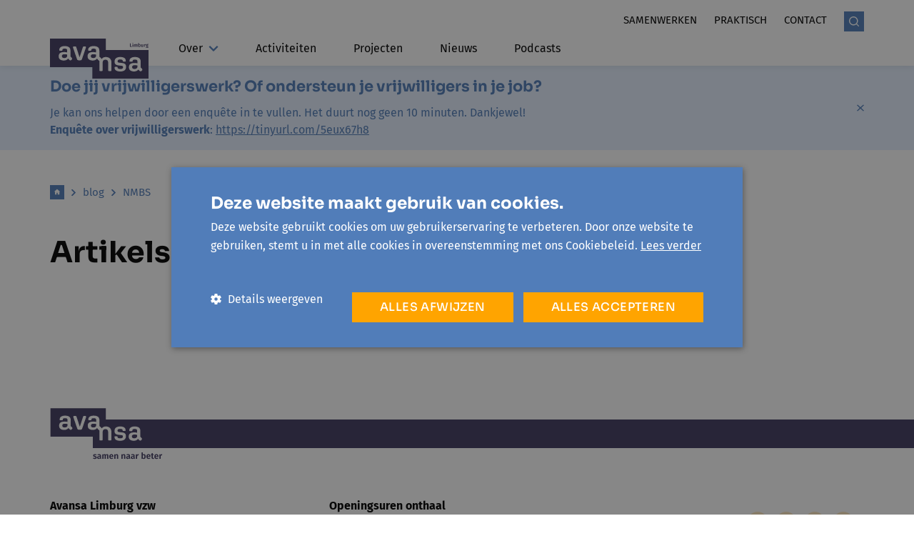

--- FILE ---
content_type: text/html; charset=UTF-8
request_url: https://avansa-limburg.be/blog/nmbs
body_size: 6546
content:





            


                                                                                                                                                                                                                                                                                                                                                                                                                                                                                                                                                                                                                                                                                                                                                                                                                                                                                                





        

    <!doctype html>
    <html lang="nl" data-group="avansa" class="">
    <head>
        <meta charset="utf-8">
        <meta http-equiv="x-ua-compatible" content="ie=edge">
        <meta name="viewport" content="width=device-width, initial-scale=1, shrink-to-fit=no">

                            <link rel="preconnect" href="https://parcours.imgix.net" crossorigin>
        
        
            <link rel="apple-touch-icon" sizes="180x180" href="/favicon/avansa/apple-touch-icon.png">
<link rel="icon" type="image/png" sizes="32x32" href="/favicon/avansa/favicon-32x32.png">
<link rel="icon" type="image/png" sizes="16x16" href="/favicon/avansa/favicon-16x16.png">
<link rel="manifest" href="/favicon/avansa/site.webmanifest">
<link rel="mask-icon" href="/favicon/avansa/safari-pinned-tab.svg" color="#517db9">
<link rel="shortcut icon" href="/favicon/avansa/favicon.ico">
<meta name="msapplication-TileColor" content="#2b5797">
<meta name="msapplication-config" content="/favicon/avansa/browserconfig.xml">
<meta name="theme-color" content="#ffffff">


        <script>sessionStorage.fontsLoaded && document.documentElement.classList.add('fonts-loaded');</script>

        
                    <link rel="stylesheet" href="https://avansa-limburg.be/dist/avansa.90a8bbd6d3c88f8ba071.css">
                
            


             
<style>
    :root {
        --mainColor: #517DB9;
        --mainColor-light: #E5F0FF;
        --secondaryColor: #FFA400;
        --secondaryColor-light: #FFE9C2;
        --accent: #403A60;
        --bgMobile: #517DB9;
        --bg: #F4F4F4;
        --gray-light: #F4F4F4;
        --gray: #ECECEC;
        --gray-dark: #5E5E5E;
        --headerFont: 'Sora';
        --bodyFont: 'Fira Sans';
        --fontXs: 0.75rem;
        --fontSm: 0.9375rem;
        --fontBase: 1rem;
        --fontLg: 1.3125rem;
        --fontXl: 1.6875rem;
        --font2xl: 2.375rem;
        --font3xl: 2.5625rem;
        --font4xl: 2.9375rem;
    }
</style>


        <script src="https://avansa-limburg.be/dist/head.d41e9975a26351fb6a1c.js"></script>
    <title>Avansa Limburg | NMBS</title>
<script>dataLayer = [];
(function(w,d,s,l,i){w[l]=w[l]||[];w[l].push({'gtm.start':
new Date().getTime(),event:'gtm.js'});var f=d.getElementsByTagName(s)[0],
j=d.createElement(s),dl=l!='dataLayer'?'&l='+l:'';j.async=true;j.src=
'https://www.googletagmanager.com/gtm.js?id='+i+dl;f.parentNode.insertBefore(j,f);
})(window,document,'script','dataLayer','GTM-WVR5T7WZ');
</script><meta name="description" content="Avansa, samen naar beter. Wij vinden levenslang leren belangrijk. Want leren maakt mensen sterker. En sterke mensen maken de samenleving beter.">
<meta name="referrer" content="no-referrer-when-downgrade">
<meta name="robots" content="all">
<meta content="153957124614386" property="fb:profile_id">
<meta content="nl" property="og:locale">
<meta content="Avansa Limburg" property="og:site_name">
<meta content="website" property="og:type">
<meta content="https://avansa-limburg.be/blog/nmbs" property="og:url">
<meta content="NMBS" property="og:title">
<meta content="Avansa, samen naar beter. Wij vinden levenslang leren belangrijk. Want leren maakt mensen sterker. En sterke mensen maken de samenleving beter." property="og:description">
<meta content="Foto: De Medailles van Kolderbos, sociaal-artistiek project in Genk uit 2019." property="og:image:alt">
<meta content="https://vimeo.com/user79541476" property="og:see_also">
<meta content="https://www.instagram.com/avansalimburg/" property="og:see_also">
<meta content="https://www.youtube.com/@avansalimburg3774" property="og:see_also">
<meta content="https://www.facebook.com/AvansaLimburg/" property="og:see_also">
<meta name="twitter:card" content="summary_large_image">
<meta name="twitter:creator" content="@">
<meta name="twitter:title" content="NMBS">
<meta name="twitter:description" content="Avansa, samen naar beter. Wij vinden levenslang leren belangrijk. Want leren maakt mensen sterker. En sterke mensen maken de samenleving beter.">
<meta name="twitter:image:alt" content="Foto: De Medailles van Kolderbos, sociaal-artistiek project in Genk uit 2019.">
<link href="https://avansa-limburg.be/blog/nmbs" rel="canonical">
<link href="https://avansa-limburg.be/" rel="home">
<link type="text/plain" href="https://avansa-limburg.be/humans.txt" rel="author"></head>
    <body data-group="avansa" class=" overflow-x-hidden z-0"><noscript><iframe src="https://www.googletagmanager.com/ns.html?id=GTM-WVR5T7WZ"
height="0" width="0" style="display:none;visibility:hidden"></iframe></noscript>

                    
<header class="header py-2 lg:pt-4 lg:pb-0 z-20 relative">
    <div class="container">
        <div class="row">
            <div class="col flex items-center lg:items-end">
                <div class="lg:mb-5 lg:mr-18">
                    
            

<div class="relative mr-24">
    <a href="https://avansa-limburg.be/"
       class="absolute logo text-theme-accent -ml-4 lg:ml-0 "
    >
                                                                    <svg  width="138" height="56" role="img" aria-label="logo">
        <!-- You cant load SVG’s from different ports, protocols or domains. -->
        <use xlink:href="https://avansa-limburg.be/dist/symbol-sprite-avansa.40632d84f0233eb87c6a35d713ae9afb.svg#logo"/>
    </svg>

                    <div class="text-theme-accent absolute right-0 top-0">
                                                                            <svg  width="55" height="13" role="img" aria-label="avansa_limburg_text-logo">
        <!-- You cant load SVG’s from different ports, protocols or domains. -->
        <use xlink:href="https://avansa-limburg.be/dist/symbol-sprite-avansa.40632d84f0233eb87c6a35d713ae9afb.svg#avansa_limburg_text-logo"/>
    </svg>

            </div>
            </a>
</div>

                </div>
                <div class="flex-grow">
                    
<nav class="lg:mb-3">
    <ul class="justify-end flex">
                            <li class="hidden lg:block">
                <a href="https://avansa-limburg.be/samenwerken"
                    class="ml-6 uppercase text-sm "
                                    >
                                            Samenwerken
                                    </a>
            </li>
                    <li class="hidden lg:block">
                <a href="https://avansa-limburg.be/faq"
                    class="ml-6 uppercase text-sm "
                                    >
                                            Praktisch
                                    </a>
            </li>
                    <li class="hidden lg:block">
                <a href="https://avansa-limburg.be/contact"
                    class="ml-6 uppercase text-sm "
                                    >
                                            Contact
                                    </a>
            </li>
                            <li>
                <a href="https://avansa-limburg.be/zoeken"
                    class="ml-6 bg-theme-main text-white search-icon"
                >                                                <svg  width="14" height="14" role="img" aria-label="search">
        <!-- You cant load SVG’s from different ports, protocols or domains. -->
        <use xlink:href="https://avansa-limburg.be/dist/symbol-sprite.5dd397e4c9fbf9900a613762ae3f0355.svg#search"/>
    </svg>
</a>
            </li>
                <li class="flex justify-center">
            <button class="lg:hidden mobile-toggle focus:outline-none flex items-center"
                data-toggle
                data-target=".js-mobile-nav"
                data-classname="hidden"
                data-overflow
            >
                <div class="uppercase ml-4 mr-1 ">Menu</div>
                <div class="hamburger-icon">
                                                                    <svg  width="21" height="14" role="img" aria-label="hamburger">
        <!-- You cant load SVG’s from different ports, protocols or domains. -->
        <use xlink:href="https://avansa-limburg.be/dist/symbol-sprite.5dd397e4c9fbf9900a613762ae3f0355.svg#hamburger"/>
    </svg>

                </div>
            </button>
        </li>
        <li class="flex h-full items-center">
             
        </li>
    </ul>
</nav>
                    
<nav class="hidden lg:block mt-2">
    <ul class="flex justify-start items-start">
                                                                                <li class="group main-nav__item  relative mr-7">
                <a href="https://avansa-limburg.be/over-ons" class="t-nav pb-3 block px-3 flex items-center">Over                                                                         <svg  width="14" height="12" class="ml-2" role="img" aria-label="arrow-down">
        <!-- You cant load SVG’s from different ports, protocols or domains. -->
        <use xlink:href="https://avansa-limburg.be/dist/symbol-sprite-avansa.40632d84f0233eb87c6a35d713ae9afb.svg#arrow-down"/>
    </svg>
</a>
                                    <div class="group-hover:block hidden absolute left-0 z-20 px-4 pt-3 pb-4 flyout">
                        <ul>                                                                                                        <li class="mt-1">
                                        <a href="https://avansa-limburg.be/over-ons"
                                           class="inline-block whitespace-no-wrap opacity-75 hover:opacity-100 w-full "
                                        >Over ons</a>
                                    </li>
                                                                                                                                                                    <li class="mt-1">
                                        <a href="https://avansa-limburg.be/over-ons/team"
                                           class="inline-block whitespace-no-wrap opacity-75 hover:opacity-100 w-full "
                                        >Ons team</a>
                                    </li>
                                                                                                                                                                    <li class="mt-1">
                                        <a href="https://avansa-limburg.be/over-ons/onze-vrijwilligers"
                                           class="inline-block whitespace-no-wrap opacity-75 hover:opacity-100 w-full "
                                        >Onze vrijwilligers</a>
                                    </li>
                                                                                                                                                                    <li class="mt-1">
                                        <a href="https://avansa-limburg.be/over-ons/ons-bestuur"
                                           class="inline-block whitespace-no-wrap opacity-75 hover:opacity-100 w-full "
                                        >Ons bestuur</a>
                                    </li>
                                                                                                                                                                    <li class="mt-1">
                                        <a href="https://avansa-limburg.be/over-ons/beleidsplan"
                                           class="inline-block whitespace-no-wrap opacity-75 hover:opacity-100 w-full "
                                        >Beleidsplan</a>
                                    </li>
                                                                                                                                                                    <li class="mt-1">
                                        <a href="https://avansa-limburg.be/over-ons/jaarverslag"
                                           class="inline-block whitespace-no-wrap opacity-75 hover:opacity-100 w-full "
                                        >Jaarverslag</a>
                                    </li>
                                                            </ul>
                    </div>
                            </li>
                                                                                <li class=" main-nav__item  relative mr-7">
                <a href="https://avansa-limburg.be/activiteiten" class="t-nav pb-3 block px-3 flex items-center">Activiteiten </a>
                            </li>
                                                                                <li class=" main-nav__item  relative mr-7">
                <a href="https://avansa-limburg.be/projecten" class="t-nav pb-3 block px-3 flex items-center">Projecten </a>
                            </li>
                                                                                <li class=" main-nav__item  relative mr-7">
                <a href="https://avansa-limburg.be/nieuws" class="t-nav pb-3 block px-3 flex items-center">Nieuws </a>
                            </li>
                                                                                <li class=" main-nav__item  relative mr-7">
                <a href="https://avansa-limburg.be/podcasts" class="t-nav pb-3 block px-3 flex items-center">Podcasts </a>
                            </li>
            </ul>
</nav>


                </div>
            </div>
        </div>
    </div>
</header>
    <div class="js-notification-banner bg-theme-main-light hidden">
        <div class="container">
            <div class="md:flex md:justify-between md:items-center py-4 text-theme-main">
                <div class="richtext md:mb-0"><h4><strong>Doe jij vrijwilligerswerk? Of ondersteun je vrijwilligers in je job?</strong></h4>
<p>Je kan ons helpen door een enquête in te vullen. Het duurt nog geen 10 minuten. Dankjewel!<strong><br />Enquête over vrijwilligerswerk</strong>: <a href="https://tinyurl.com/5eux67h8">https://tinyurl.com/5eux67h8</a></p></div>
                <div class="md:ml-8">
                    <button class="js-notification-close">                                                            <svg  width="10" height="10" class="text-theme-main" role="img" aria-label="close">
        <!-- You cant load SVG’s from different ports, protocols or domains. -->
        <use xlink:href="https://avansa-limburg.be/dist/symbol-sprite.5dd397e4c9fbf9900a613762ae3f0355.svg#close"/>
    </svg>
</a>
                </div>
            </div>
        </div>
    </div>


<div class="h-screenh w-screen z-50 fixed top-0 left-0 bg-theme-bg-mobile js-mobile-nav hidden flex flex-col lg:hidden">
        <div class="w-full bg-white py-2">
        <div class="container">
            <div class="row">
                <div class="col flex items-center lg:items-end">
                    <div class="lg:mr-18 lg:mb-5">
                        
            

<div class="relative mr-24">
    <a href="https://avansa-limburg.be/"
       class="absolute logo text-theme-accent -ml-4 lg:ml-0 h-full"
    >
                                                                    <svg  width="138" height="56" role="img" aria-label="logo">
        <!-- You cant load SVG’s from different ports, protocols or domains. -->
        <use xlink:href="https://avansa-limburg.be/dist/symbol-sprite-avansa.40632d84f0233eb87c6a35d713ae9afb.svg#logo"/>
    </svg>

                    <div class="text-theme-accent absolute right-0 top-0">
                                                                            <svg  width="55" height="13" role="img" aria-label="avansa_limburg_text-logo">
        <!-- You cant load SVG’s from different ports, protocols or domains. -->
        <use xlink:href="https://avansa-limburg.be/dist/symbol-sprite-avansa.40632d84f0233eb87c6a35d713ae9afb.svg#avansa_limburg_text-logo"/>
    </svg>

            </div>
            </a>
</div>

                    </div>
                    <div class="flex-grow ">
                        <ul class="justify-end flex">
                                                                                        <li>
                                    <a href="https://avansa-limburg.be/zoeken"
                                       class="ml-6 bg-theme-main text-white search-icon"
                                    >                                                <svg  width="14" height="14" role="img" aria-label="search">
        <!-- You cant load SVG’s from different ports, protocols or domains. -->
        <use xlink:href="https://avansa-limburg.be/dist/symbol-sprite.5dd397e4c9fbf9900a613762ae3f0355.svg#search"/>
    </svg>
</a>
                                </li>
                                                        <li class="flex justify-center">
                                <button class="lg:hidden mobile-toggle focus:outline-none flex items-center"
                                        data-toggle
                                        data-target=".js-mobile-nav"
                                        data-classname="hidden"
                                        data-overflow
                                >
                                    <div class="uppercase ml-4 mr-1 ">Menu</div>
                                    <div class="hamburger-icon">
                                                                                        <svg  width="14" height="14" role="img" aria-label="close">
        <!-- You cant load SVG’s from different ports, protocols or domains. -->
        <use xlink:href="https://avansa-limburg.be/dist/symbol-sprite.5dd397e4c9fbf9900a613762ae3f0355.svg#close"/>
    </svg>

                                    </div>
                                </button>
                            </li>
                            <li class="flex h-full items-center">
                                
                            </li>
                        </ul>
                    </div>
                </div>
            </div>
        </div>
    </div>
    <div class="w-full flex-grow-1 text-white mobile-nav">
        <ul class="w-full">
                                            <li class="px-4 py-3  flex justify-between">
                    <a href="https://avansa-limburg.be/over-ons"
                        class="font-bold text-lg flex-grow t-nav"
                                            >
                                                    Over
                                            </a>
                                            <button
                            class="mobile-toggle focus:outline-none"
                            data-toggle
                            data-target=".js-mobile-subnav-165"
                            data-classname="hidden"
                        >                                                                        <svg  width="14" height="12" class="ml-4 flex-shrink-0 text-white" role="img" aria-label="arrow-down">
        <!-- You cant load SVG’s from different ports, protocols or domains. -->
        <use xlink:href="https://avansa-limburg.be/dist/symbol-sprite-avansa.40632d84f0233eb87c6a35d713ae9afb.svg#arrow-down"/>
    </svg>
</button>
                                    </li>
                                    <li class="px-4 pb-3 hidden js-mobile-subnav-165">
                        <ul>
                                                                                                <li class="py-2 pt-0">
                                        <a href="https://avansa-limburg.be/over-ons"
                                                                                    >
                                                                                            Over ons
                                                                                    </a>
                                    </li>
                                                                                                                                <li class="py-2 ">
                                        <a href="https://avansa-limburg.be/over-ons/team"
                                                                                    >
                                                                                            Ons team
                                                                                    </a>
                                    </li>
                                                                                                                                <li class="py-2 ">
                                        <a href="https://avansa-limburg.be/over-ons/onze-vrijwilligers"
                                                                                    >
                                                                                            Onze vrijwilligers
                                                                                    </a>
                                    </li>
                                                                                                                                <li class="py-2 ">
                                        <a href="https://avansa-limburg.be/over-ons/ons-bestuur"
                                                                                    >
                                                                                            Ons bestuur
                                                                                    </a>
                                    </li>
                                                                                                                                <li class="py-2 ">
                                        <a href="https://avansa-limburg.be/over-ons/beleidsplan"
                                                                                    >
                                                                                            Beleidsplan
                                                                                    </a>
                                    </li>
                                                                                                                                <li class="py-2 ">
                                        <a href="https://avansa-limburg.be/over-ons/jaarverslag"
                                                                                    >
                                                                                            Jaarverslag
                                                                                    </a>
                                    </li>
                                                                                    </ul>
                    </li>
                                                            <li class="px-4 py-3 border-t border-white flex justify-between">
                    <a href="https://avansa-limburg.be/activiteiten"
                        class="font-bold text-lg flex-grow t-nav"
                                            >
                                                    Activiteiten
                                            </a>
                                    </li>
                                                            <li class="px-4 py-3 border-t border-white flex justify-between">
                    <a href="https://avansa-limburg.be/projecten"
                        class="font-bold text-lg flex-grow t-nav"
                                            >
                                                    Projecten
                                            </a>
                                    </li>
                                                            <li class="px-4 py-3 border-t border-white flex justify-between">
                    <a href="https://avansa-limburg.be/nieuws"
                        class="font-bold text-lg flex-grow t-nav"
                                            >
                                                    Nieuws
                                            </a>
                                    </li>
                                                            <li class="px-4 py-3 border-t border-white flex justify-between">
                    <a href="https://avansa-limburg.be/podcasts"
                        class="font-bold text-lg flex-grow t-nav"
                                            >
                                                    Podcasts
                                            </a>
                                    </li>
                                    </ul>
        <ul class="w-full px-4">
                            <li class="block mt-2 t-top-nav">
                    <a href="https://avansa-limburg.be/samenwerken"
                                            >
                                                    Samenwerken
                                            </a>
                </li>
                            <li class="block mt-2 t-top-nav">
                    <a href="https://avansa-limburg.be/faq"
                                            >
                                                    Praktisch
                                            </a>
                </li>
                            <li class="block mt-2 t-top-nav">
                    <a href="https://avansa-limburg.be/contact"
                                            >
                                                    Contact
                                            </a>
                </li>
                    </ul>
    </div>
</div>

                        <div class="container">
    <div class="row">
        <div class="col">
                                                                                                                                            
            
<ul class="flex items-center text-sm mt-8 mb-4 md:my-12 text-theme-main">
            <li class="flex items-center">
            <a href="https://avansa-limburg.be/" class="inline-block">
                                    <span class="bg-theme-main text-white w-5 h-5 flex items-center justify-center"
                    >                                                <svg  width="10" height="11" role="img" aria-label="home">
        <!-- You cant load SVG’s from different ports, protocols or domains. -->
        <use xlink:href="https://avansa-limburg.be/dist/symbol-sprite.5dd397e4c9fbf9900a613762ae3f0355.svg#home"/>
    </svg>
</span>
                            </a>
            <span class="mx-2">                                                            <svg  width="10" height="11" class="transform -rotate-90" role="img" aria-label="chevron">
        <!-- You cant load SVG’s from different ports, protocols or domains. -->
        <use xlink:href="https://avansa-limburg.be/dist/symbol-sprite.5dd397e4c9fbf9900a613762ae3f0355.svg#chevron"/>
    </svg>
</span>        </li>
            <li class="flex items-center">
            <a href="https://avansa-limburg.be/blog" class="inline-block">
                                    blog
                            </a>
            <span class="mx-2">                                                            <svg  width="10" height="11" class="transform -rotate-90" role="img" aria-label="chevron">
        <!-- You cant load SVG’s from different ports, protocols or domains. -->
        <use xlink:href="https://avansa-limburg.be/dist/symbol-sprite.5dd397e4c9fbf9900a613762ae3f0355.svg#chevron"/>
    </svg>
</span>        </li>
            <li class="flex items-center">
            <a href="https://avansa-limburg.be/blog/nmbs" class="inline-block">
                                    NMBS
                            </a>
                    </li>
    </ul>

        </div>
        <div class="col md:w-2/3">
            <h1 class="t-alpha">Artikels met categorie NMBS</h1>
        </div>
    </div>
</div>
        <div class="container mt-12">
        <div class="row">
                    </div>
        <div class="row">
            <div class="col mt-12">
                
            </div>
        </div>
    </div>
        
    <footer class="footer mt-12 md:mt-24 overflow-hidden">
                
            
<div class="container mb-0 md:mb-12">
    <div class="flex relative flex-nowrap">
        <div>
                                                                                    <svg  width="158" height="77" class="text-theme-accent" role="img" aria-label="logo-tagline">
        <!-- You cant load SVG’s from different ports, protocols or domains. -->
        <use xlink:href="https://avansa-limburg.be/dist/symbol-sprite-avansa.40632d84f0233eb87c6a35d713ae9afb.svg#logo-tagline"/>
    </svg>

        </div>
        <div class="w-full bg-theme-accent footer-line">
        </div>
    </div>
</div>

        <div class="container pb-15">
            <div class="row">
                <div class="col md:w-1/2 lg:w-1/3 mt-8 lg:mt-0">
                    <div class="richtext">
                        <p><strong>Avansa Limburg vzw</strong></p>
<p>Cellebroedersstraat 15<br />3500 Hasselt<a href="tel:011560100"><br />011 560 100</a><br /><a href="mailto:info@avansa-limburg.be" target="_blank" rel="noreferrer noopener">info@avansa-limburg.be</a><br /><br />Ondernemingsnummer: ​0860.323.286 <br />RPR: Ondernemingsrechtbank Antwerpen, afdeling Hasselt<br />Rekeningnummer: BE98 7350 0766 3893<br /></p>
                    </div>
                </div>
                <div class="col md:w-1/2 lg:w-1/3 mt-8 lg:mt-0">
                    <div class="richtext">
                        <p><strong>Openingsuren onthaal</strong></p>
<p>Maandag tot en met vrijdag van 9u30 tot 12u30 en 13u30 tot 16u</p>
<p><strong>Sluitingsdagen 2025</strong></p>
<p>Maandag 21 april (Paasmaandag) <br />Donderdag 1 en vrijdag 2 mei (Dag van de Arbeid en brugdag) <br />Donderdag 29 en vrijdag 30 mei (Hemelvaart en brugdag) <br />Maandag 9 juni (Pinkstermaandag) <br />Vrijdag 11 juli (Vlaamse feestdag) <br />Maandag 21 juli (Nationale feestdag)<br />Vrijdag 15 augustus (Maria Hemelvaart) <br />Maandag 10 en dinsdag 11 november (Wapenstilstand en brugdag) <br />Donderdag 25 december (Kerstmis) </p>
<p>Van 11 juli tot en met 1 augustus is het onthaal gesloten, maar kan je ons wel elke werkdag telefonisch bereiken in de voormiddag: van 9u30 tot 12u30. </p>
<p>Van 22 december 2025 tot en met 2 januari 2026 is het onthaal gesloten, en zijn we ook telefonisch niet bereikbaar. </p>
                    </div>
                </div>
                <div class="col w-full lg:w-1/6 mt-8 lg:mt-0">
                    
                                        <ul class="">
    </ul>
                </div>
                <div class="col w-full lg:w-1/6 mt-4 lg:mt-0">
                                        <ul class="">
    </ul>
                    


    <ul class="flex mt-2 flex-wrap">
                    <li>
                <a href="https://www.facebook.com/AvansaLimburg/"
                    target="_blank"
                    rel="noopener"
                    class="icon-rounded mr-3 mt-3"
                    aria-label="Link to Facebook of Avansa - Limburg" class=""
                >
                                                                    <svg  width="6" height="13" role="img" aria-label="facebook">
        <!-- You cant load SVG’s from different ports, protocols or domains. -->
        <use xlink:href="https://avansa-limburg.be/dist/symbol-sprite.5dd397e4c9fbf9900a613762ae3f0355.svg#facebook"/>
    </svg>

                </a>
            </li>
                    <li>
                <a href="https://www.youtube.com/@avansalimburg3774"
                    target="_blank"
                    rel="noopener"
                    class="icon-rounded mr-3 mt-3"
                    aria-label="Link to YouTube of Avansa - Limburg" class=""
                >
                                                                    <svg  width="15" height="13" role="img" aria-label="youtube2">
        <!-- You cant load SVG’s from different ports, protocols or domains. -->
        <use xlink:href="https://avansa-limburg.be/dist/symbol-sprite.5dd397e4c9fbf9900a613762ae3f0355.svg#youtube2"/>
    </svg>

                </a>
            </li>
                    <li>
                <a href="https://www.instagram.com/avansalimburg/"
                    target="_blank"
                    rel="noopener"
                    class="icon-rounded mr-3 mt-3"
                    aria-label="Link to Instagram of Avansa - Limburg" class=""
                >
                                                                    <svg  width="13" height="13" role="img" aria-label="instagram">
        <!-- You cant load SVG’s from different ports, protocols or domains. -->
        <use xlink:href="https://avansa-limburg.be/dist/symbol-sprite.5dd397e4c9fbf9900a613762ae3f0355.svg#instagram"/>
    </svg>

                </a>
            </li>
                    <li>
                <a href="https://vimeo.com/user79541476"
                    target="_blank"
                    rel="noopener"
                    class="icon-rounded mr-3 mt-3"
                    aria-label="Link to Vimeo of Avansa - Limburg" class=""
                >
                                                                    <svg  width="15" height="13" role="img" aria-label="vimeo">
        <!-- You cant load SVG’s from different ports, protocols or domains. -->
        <use xlink:href="https://avansa-limburg.be/dist/symbol-sprite.5dd397e4c9fbf9900a613762ae3f0355.svg#vimeo"/>
    </svg>

                </a>
            </li>
            </ul>
                </div>
            </div>
        </div>
                            <div class="container pb-12">
                <div class="h-0 border-t-2 border-theme-gray-light w-full pt-8"></div>
                <div class="row">
                    <div class="col">
                        
<ul class="flex flex-wrap">
                                <li>
                <a href="https://www.vlaanderen.be/cjm/nl/cultuur"                    target="_blank"
                    rel="noopener"
                    class="inline-block mr-10 footer__partner"
                ><figure class=""><img
                data-src="https://parcours.imgix.net/https%3A%2F%2Fplatform.parcours.cloud%2Fvolumes%2Favansa-limburg%2Fvlaanderen-logo.jpg?auto=compress%2Cformat&amp;fit=clip&amp;h=38&amp;q=80&amp;s=4bf18d132a7f83055a700dc1a61c87aa"
                alt="Vlaanderen logo"
                class=" lazyload"
            ></figure></a>
            </li>
            </ul>
                    </div>
                </div>
            </div>
                <div class="w-full py-4 text-xs bg-theme-gray-light">
            <div class="container">
                <div class="row">
                    <div class="col md:w-1/2">
                        <div class="block md:hidden w-full">© 2026 - avansa</div>
                        <ul class="flex mt-2 md:mt-0 md:justify-end">
            <li class="">
            <a href="https://avansa-limburg.be/algemene-voorwaarden" class="mr-4 md:ml-4 md:mr-0" >Privacy</a>
        </li>
    </ul>
                    </div>
                    <div class="col md:w-1/2 flex flex-wrap md:flex-wrap-0 md:order-first items-center">
                        <div class="hidden md:block">© 2026 - avansa</div>
                        <div class="flex items-center justify-end mt-2 md:mt-0 md:ml-8">
                            <span class="mr-1">site by</span>
                            <a href="https://www.glue.be" class="" target="_blank" rel="noopener">                                                             <svg  width="46" height="14" class="text-red-600 -mb-1" role="img" aria-label="glue">
        <!-- You cant load SVG’s from different ports, protocols or domains. -->
        <use xlink:href="https://avansa-limburg.be/dist/symbol-sprite.5dd397e4c9fbf9900a613762ae3f0355.svg#glue"/>
    </svg>

                            </a>
                        </div>
                    </div>
                </div>
            </div>
        </div>
    </footer>
            <script src="https://avansa-limburg.be/dist/app.26d4a228136832b8164b.js" async></script>
        <script src="https://avansa-limburg.be/dist/avansa.cd1e1ef6ed7909619f66.js" async></script>
            <script type="application/ld+json">{"@context":"https://schema.org","@graph":[{"@type":"WebPage","author":{"@id":"#identity"},"copyrightHolder":{"@id":"#identity"},"copyrightYear":"2021","creator":{"@id":"#creator"},"dateCreated":"2025-05-21T15:46:43+02:00","dateModified":"2025-05-21T15:46:43+02:00","datePublished":"2021-03-02T14:38:00+01:00","description":"Avansa, samen naar beter. Wij vinden levenslang leren belangrijk. Want leren maakt mensen sterker. En sterke mensen maken de samenleving beter.","headline":"NMBS","inLanguage":"nl","mainEntityOfPage":"https://avansa-limburg.be/blog/nmbs","name":"NMBS","publisher":{"@id":"#creator"},"url":"https://avansa-limburg.be/blog/nmbs"},{"@id":"#identity","@type":"Organization","address":{"@type":"PostalAddress","addressCountry":"België","addressLocality":"Hasselt","postalCode":"3500","streetAddress":"Cellebroedersstraat 13-15"},"alternateName":"Avansa Limburg","contactPoint":[{"@type":"ContactPoint","contactType":"customer support","telephone":"+3211560100"}],"description":"​Avansa? Dat was vroeger Vormingplus. Dertien regionale sociaal-culturele organisaties in Vlaanderen. We werken met steun van de Vlaamse overheid. Meer weten? www.avansa.be","email":"info@avansa-limburg.be","image":{"@type":"ImageObject","height":"622","url":"https://platform.parcours.cloud/volumes/avansa-limburg/logo_80781138_Limburg_vlak-kleur.png","width":"1281"},"logo":{"@type":"ImageObject","height":"60","url":"https://platform.parcours.cloud/volumes/avansa-limburg/_600x60_fit_center-center_82_none/logo_80781138_Limburg_vlak-kleur.png?mtime=1611570945","width":"124"},"name":"Avansa Limburg vzw","sameAs":["https://www.facebook.com/AvansaLimburg/","https://www.youtube.com/@avansalimburg3774","https://www.instagram.com/avansalimburg/","https://vimeo.com/user79541476"],"telephone":"011 560 100"},{"@id":"#creator","@type":"Organization"},{"@type":"BreadcrumbList","description":"Breadcrumbs list","itemListElement":[{"@type":"ListItem","item":"https://avansa-limburg.be/","name":"Home","position":1},{"@type":"ListItem","item":"https://avansa-limburg.be/blog/nmbs","name":"NMBS","position":2}],"name":"Breadcrumbs"}]}</script></body>
    </html>
<script src="https://avansa-limburg.be/cpresources/709ae6c0/userTools.js?v=1765196949" async></script>

